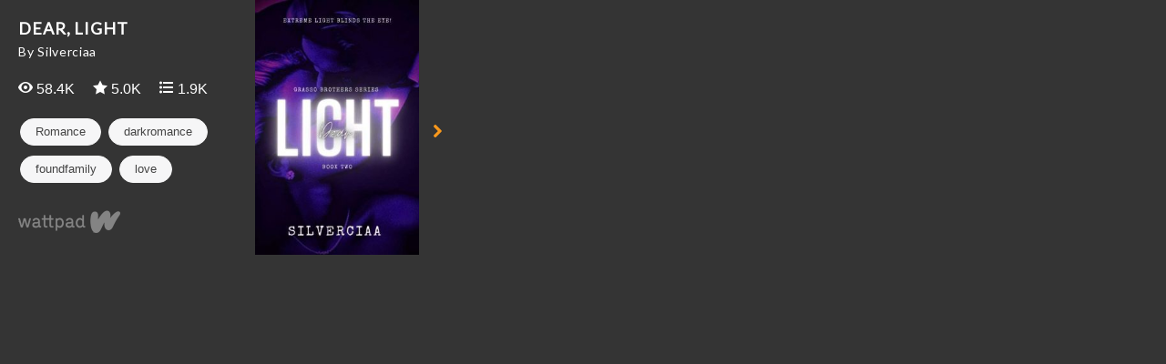

--- FILE ---
content_type: text/html; charset=UTF-8
request_url: https://embed.wattpad.com/story/351651461-dear-light
body_size: 2550
content:









<!DOCTYPE html>
<!--[if IE 8]>    <html class="ie ie8" > <![endif]-->
<!--[if IE 9]>    <html class="ie ie9" > <![endif]-->
<!--[if gt IE 9]> <html class="ie" > <![endif]-->
<!--[if !(IE)>    <html > <![endif]-->
    <head>
        <base target="_blank" />
        <meta charset="utf-8">

        <title>Embed - DEAR, LIGHT - Wattpad</title>

        <meta name="description" content="">
        <meta name="keywords" content=""/>
        <meta name="viewport" content="width=device-width,
                                       initial-scale=1.0,
                                       maximum-scale=1.0,
                                       user-scalable=no">
        <meta name="robots" content="noindex">

        
          <link rel="stylesheet" type="text/css" href="https://www.wattpad.com/css/story-widget-requirements.min.css?v=1769113243">
  <link rel="stylesheet" type="text/css" href="https://www.wattpad.com/css/story-widget.min.css?v=1769113243">

  <style type="text/css">
    #cover-container {
      background-image: url('https://img.wattpad.com/cover/351651461-256-k626991.jpg')
    }
  </style>



          <link href='//fonts.googleapis.com/css?family=Lato:400' rel='stylesheet' type='text/css'>
        <!--[if IE 7]>
          <link rel="stylesheet" href="//netdna.bootstrapcdn.com/font-awesome/3.2.1/css/font-awesome-ie7.min.css">
        <![endif]-->

                <script type="text/javascript">
            (function(i,s,o,g,r,a,m){i['GoogleAnalyticsObject']=r;i[r]=i[r]||function(){
            (i[r].q=i[r].q||[]).push(arguments)},i[r].l=1*new Date();a=s.createElement(o),
            m=s.getElementsByTagName(o)[0];a.async=1;a.src=g;m.parentNode.insertBefore(a,m)
            })(window,document,'script','//www.google-analytics.com/analytics.js','ga');

            ga('create', 'UA-886196-22');
            ga('send', 'pageview');
        </script>
                        <script type="text/javascript">
          document.createElement('header');
          document.createElement('hgroup');
          document.createElement('nav');
          document.createElement('menu');
          document.createElement('section');
          document.createElement('article');
          document.createElement('aside');
          document.createElement('footer');
        </script>
    </head>

    <body class="story-widget">
        <div id="main-wrapper" class="widget">
                    <section id="main-content">
            <section id="preview">
  <div id="meta-info-container">
    <div id="title">
      DEAR, LIGHT    </div>

    <div id="author">
      By Silverciaa    </div>

    <div class="metrics">
      <div id="reads">
        <span class="fa fa-view fa-wp-white"></span>
        58.4K      </div>

      <div id="votes">
        <span class="fa fa-vote fa-wp-white"></span>
        5.0K      </div>

      <div id="comments">
        <span class="fa fa-list fa-wp-white"></span>
        1.9K      </div>
    </div>

    <div class="tags">
      <ul class='tag-group'>
                  <li class="pill">
            Romance          </li>
                                          <li class="pill">
                darkromance              </li>
                                              <li class="pill">
                foundfamily              </li>
                                              <li class="pill">
                love              </li>
                                              <li class="pill">
                marriageofconvenience              </li>
                                              <li class="pill">
                silverciaa              </li>
                                              <li class="pill">
                slowburn              </li>
                                              <li class="pill">
                stalking              </li>
                                              <li class="pill">
                strongfmc              </li>
                                              <li class="pill">
                wattpad              </li>
                          </ul>
    </div>

    <a href="https://www.wattpad.com/story/351651461-dear-light?utm_source=widget&utm_medium=reading">
      <div id="footer">
      </div>
    </a>
  </div>

  <div id="start-reading-container">
    <div id="cover-container">
      <div id="overlay">
        <div id="logo">
          <div class="subtitle">Start Reading</div>
        </div>
      </div>
    </div>

    <p id="navigation-button" class="icon-chevron-right icon-large">
    </p>
  </div>
</section>

<section id="reading" class="hide">
  <div id="share-menu" class="menu">
    <a id="email-button"
       href="mailto:?subject=Check out 'DEAR, LIGHT' on Wattpad&body=Read 'DEAR, LIGHT' on Wattpad: %0A https%3A%2F%2Fwww.wattpad.com%2Fstory%2F351651461-dear-light"
       class="icon-stack button">
      <i class="icon-envelope"></i>
    </a>
    <span id="share-link-button" class="icon-stack button">
      <i class="icon-link"></i>
    </span>
    <a id="facebook-button"
       href="https://www.facebook.com/sharer.php?u=https%3A%2F%2Fwww.wattpad.com%2Fstory%2F351651461-dear-light%3Futm_source%3Dwidget%26utm_medium%3Dfacebook"
       class="icon-stack button">
      <i class="icon-facebook"></i>
    </a>
    <a id="twitter-button"
       href="https://twitter.com/intent/tweet?text=Read+%27DEAR%2C+LIGHT%27+on+Wattpad&url=https%3A%2F%2Fwww.wattpad.com%2Fstory%2F351651461-dear-light%3Futm_source%3Dwidget%26utm_medium%3Dtwitter"
       class="icon-stack button">
      <i class="icon-twitter"></i>
    </a>
    <a id="tumblr-button"
       href="https://tumblr.com/share?v=3&u=https%3A%2F%2Fwww.wattpad.com%2Fstory%2F351651461-dear-light&t=Read+%27DEAR%2C+LIGHT%27+on+Wattpad%3Futm_source%3Dwidget%26utm_medium%3Dtumblr"
       class="icon-stack button">
      <i class="icon-tumblr"></i>
    </a>
    <div id="share-link-overlay" class="hide">
      <input id="share-link-input" value="www.wattpad.com/story/351651461-dear-light?utm_source=widget&utm_medium=link_copy" />
      <span id="close-button" class="icon-stack button">
        <i class="icon-cancel-circled icon-stack-base"></i>
      </span>
    </div>
  </div>

  <div id="story-container">
          <div class="story-description">
        <h3> Description </h3>
        <p> Light Grasso, 

A middle Son. 
An heir to the Grasso business and industry. 
A head strategist of Italian Mafia businesses. 
A narcissist. 

Lilith Berenguer, 

A princess of Italy. 
The prime minister. 
A walking death. 
A mastermind. 

When Lilith faces the Non-Royalty allegations by the world and been told to resign the throne, the head strategist found a solution. 

A solution that changed their lives. 
A solution that changed their fate. 
A solution that led to something else. 

A marriage of convenience. 

Will Light scare the Lilith of hell? 
or
Will Lilith vanish the Light from earth? </p>
      </div>
        <h3> Author&#039;s Note ❤</h3>
    <div id="story-text" data-partid="1380135465"  ondragstart="return false" onselectstart="return false">
      <div class="spinner-container">
        <div class="icon-spinner icon-spin icon-3x"></div>
      </div>
    </div>
    <a id="continue-reading" class="hide" href="https://www.wattpad.com/1482632117?utm_source=widget&utm_medium=reading">
      <div id="continue-on-logo"></div>
      <div class="text">Continue Reading on Wattpad</div>
    </a>
  </div>
</section>

<section id="unsupported">
  <div id="meta-info-container">
    <div id="title">
      DEAR, LIG...    </div>

    <div id="author">
      by Silverciaa    </div>

    <div class="metrics">
      <div id="reads">
        <span class="icon-eye-open"></span>
        58.4K      </div>

      <div id="votes">
        <span class="icon-star"></span>
        5.0K      </div>

      <div id="comments">
        <span class="icon-comment"></span>
        1.9K      </div>
    </div>

    <a href="https://www.wattpad.com/story/351651461-dear-light?utm_source=widget&utm_medium=reading">
      <img src="https://www.wattpad.com/img/widget/story/wattpad_logo_color.png?v=1769113243" alt="Wattpad" class="wattpad-logo-fallback">
    </a>
  </div>

  <a href ="https://www.wattpad.com/story/351651461-dear-light?utm_source=widget&utm_medium=reading">
    <div id="start-reading-container">
      <div id="cover-container">
        <img src="https://img.wattpad.com/cover/351651461-256-k626991.jpg" />
      </div>
      <p id="navigation-button" class="icon-chevron-right icon-large">
      </p>
    </div>
  </a>
</section>

            </section>
                </div>
            <script src="//ajax.googleapis.com/ajax/libs/jquery/1.10.2/jquery.min.js"></script>
        
<script type="text/javascript" src="https://www.wattpad.com/js/story-widget-requirements.min.js?v=1769113243"></script>
                
<script type="text/javascript" src="https://www.wattpad.com/js/story-widget.min.js?v=1769113243"></script>
            </body>
</html>
